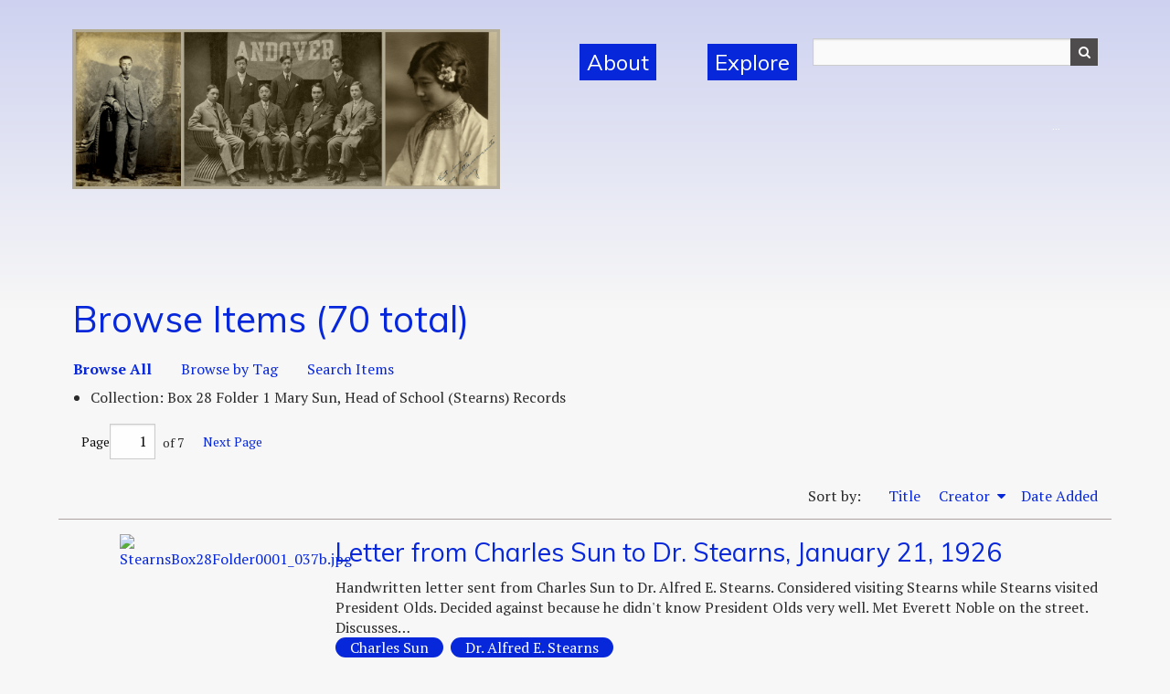

--- FILE ---
content_type: text/html; charset=utf-8
request_url: https://chinesestudents.andover.edu/items/browse?collection=6&sort_field=Dublin+Core%2CCreator
body_size: 7465
content:
<!DOCTYPE html>
<html class="" lang="en-US">
<head>
    <meta charset="utf-8">
    <meta name="viewport" content="width=device-width, initial-scale=1.0, maximum-scale=1.0, minimum-scale=1.0, user-scalable=yes" />
    
        <title>Browse Items &middot; Chinese Students At Andover</title>
    <link href="https://fonts.googleapis.com/css?family=Muli:400,600|PT+Serif:400,400i,700" rel="stylesheet">
    <link href="https://cdnjs.cloudflare.com/ajax/libs/font-awesome/4.7.0/css/font-awesome.min.css" rel="stylesheet">
<style>
.collection img{
	width:10%;
}
</style>

    <link rel="alternate" type="application/rss+xml" title="Omeka RSS Feed" href="/items/browse?collection=6&amp;sort_field=Dublin+Core%2CCreator&amp;output=rss2" /><link rel="alternate" type="application/atom+xml" title="Omeka Atom Feed" href="/items/browse?collection=6&amp;sort_field=Dublin+Core%2CCreator&amp;output=atom" />
        <!-- Stylesheets -->
    <link href="/application/views/scripts/css/iconfonts.css?v=3.0.1" media="all" rel="stylesheet" type="text/css" >
<link href="/themes/andovernew/css/foundation.min.css?v=3.0.1" media="all" rel="stylesheet" type="text/css" >
<link href="/themes/andovernew/css/style.css?v=3.0.1" media="all" rel="stylesheet" type="text/css" >    <!-- JavaScripts -->
                <script type="text/javascript" src="//ajax.googleapis.com/ajax/libs/jquery/3.6.0/jquery.min.js"></script>
<script type="text/javascript">
    //<!--
    window.jQuery || document.write("<script type=\"text\/javascript\" src=\"\/application\/views\/scripts\/javascripts\/vendor\/jquery.js?v=3.0.1\" charset=\"utf-8\"><\/script>")    //-->
</script>
<script type="text/javascript" src="//ajax.googleapis.com/ajax/libs/jqueryui/1.12.1/jquery-ui.min.js"></script>
<script type="text/javascript">
    //<!--
    window.jQuery.ui || document.write("<script type=\"text\/javascript\" src=\"\/application\/views\/scripts\/javascripts\/vendor\/jquery-ui.js?v=3.0.1\" charset=\"utf-8\"><\/script>")    //-->
</script>
<script type="text/javascript" src="/application/views/scripts/javascripts/vendor/jquery.ui.touch-punch.js"></script>
<script type="text/javascript">
    //<!--
    jQuery.noConflict();    //-->
</script>
<script type="text/javascript" src="/themes/andovernew/javascripts/vendor/foundation.min.js?v=3.0.1"></script>
<script type="text/javascript" src="/themes/andovernew/javascripts/vendor/what-input.js?v=3.0.1"></script>
<script type="text/javascript" src="/themes/andovernew/javascripts/app.js?v=3.0.1"></script></head>
    <!-- Global site tag (gtag.js) - Google Analytics -->
<script async src="https://www.googletagmanager.com/gtag/js?id=UA-116070182-1"></script>
<script>
    window.dataLayer = window.dataLayer || [];
    function gtag(){dataLayer.push(arguments);}
    gtag('js', new Date());
    gtag('config', 'UA-116070182-1');
</script>
 <body class="items browse">
    <a href="#content" id="skipnav">Skip to main content</a>
            <header role="banner">
            
            <div class="title-bar" data-responsive-toggle="primary-nav" data-hide-for="medium">
                <button class="menu-icon" type="button" data-toggle="primary-nav"></button>
                <div class="title-bar-title">Menu</div>
            </div>

            <div id="inner-logo-wrap" class="small-12 column show-for-small-only">
                <a href="/"><img class="inner-logo" src="/themes/andovernew/img/Header.png" alt="Header"></a>
            </div>
            
            <div class="nav-wrap row">
                
             <div id="primary-nav" class="medium-12 column" role="navigation" class="top-bar">
                 <div class="top-bar-left medium-5">
                   <a href="/" class="show-for-medium"><img class="inner-logo" src="/themes/andovernew/img/Header.png" alt="Header"></a>
                </div>

                <div class="top-bar-right medium-7">  
                                        <ul class="vertical medium-horizontal menu medium-5 large-4 large-offset-1 column" id="right-nav">
    <li class="about nav-item">
        <a href="/about">About</a>
    </li>
    <li class="exhibits nav-item">
        <a href="/exhibits?sort_field=random">Explore</a>
    </li>
</ul>                 

                    <div id="search-container" role="search" class="large-6 medium-6 column hide-for-medium-only hide-for-large-only right align-self-bottom">
                                                <form id="search-form" name="search-form" action="/search" method="get">    <input type="text" name="query" id="query" value="" title="Search" aria-labelledby="submit_search">        <div id="advanced-form">
        <fieldset id="query-types">
            <legend>Search using this query type:</legend>
            <label><input type="radio" name="query_type" id="query_type-keyword" value="keyword" checked="checked">Keyword</label><br>
<label><input type="radio" name="query_type" id="query_type-boolean" value="boolean">Boolean</label><br>
<label><input type="radio" name="query_type" id="query_type-exact_match" value="exact_match">Exact match</label>        </fieldset>
                <fieldset id="record-types">
            <legend>Search only these record types:</legend>
                        <input type="checkbox" name="record_types[]" id="record_types-Item" value="Item" checked="checked"> <label for="record_types-Item">Item</label><br>
                        <input type="checkbox" name="record_types[]" id="record_types-File" value="File" checked="checked"> <label for="record_types-File">File</label><br>
                        <input type="checkbox" name="record_types[]" id="record_types-Collection" value="Collection" checked="checked"> <label for="record_types-Collection">Collection</label><br>
                        <input type="checkbox" name="record_types[]" id="record_types-Exhibit" value="Exhibit" checked="checked"> <label for="record_types-Exhibit">Exhibit</label><br>
                        <input type="checkbox" name="record_types[]" id="record_types-ExhibitPage" value="ExhibitPage" checked="checked"> <label for="record_types-ExhibitPage">Exhibit Page</label><br>
                        <input type="checkbox" name="record_types[]" id="record_types-SimplePagesPage" value="SimplePagesPage" checked="checked"> <label for="record_types-SimplePagesPage">Simple Page</label><br>
                    </fieldset>
                <p><a href="/items/search?collection=6&amp;sort_field=Dublin+Core%2CCreator">Advanced Search (Items only)</a></p>
    </div>
        <button name="submit_search" id="submit_search" type="submit" value="Search">Search</button></form>
                                            </div>
                </div>  
            </div>
            </div>
        </header>

    <div id="content" class="row column" role="main">

<style>
.pagination{
	width:100%;
}
label {
	display:inline;
}
</style>
<style>
.pagination{
	width:100%;
}
label {
	display:inline;
}
</style>
<style>
.pagination{
	width:100%;
}
label {
	display:inline;
}
</style>
<style>
.pagination{
	width:100%;
}
label {
	display:inline;
}
</style>
<style>
.pagination{
	width:100%;
}
label {
	display:inline;
}
</style>
<style>
.pagination{
	width:100%;
}
label {
	display:inline;
}
</style>
<style>
.pagination{
	width:100%;
}
label {
	display:inline;
}
</style>
<style>
.pagination{
	width:100%;
}
label {
	display:inline;
}
</style>
<style>
.pagination{
	width:100%;
}
label {
	display:inline;
}
</style>
<style>
.pagination{
	width:100%;
}
label {
	display:inline;
}
</style>

<h1>Browse Items (70 total)</h1>

<nav class="items-nav navigation secondary-nav row">
    <ul class="horizontal menu">
    <li class="active ">
        <a href="/items/browse">Browse All</a>
    </li>
    <li>
        <a href="/items/tags">Browse by Tag</a>
    </li>
    <li>
        <a href="/items/search">Search Items</a>
    </li>
</ul></nav>

<div id="item-filters"><ul><li class="collection">Collection: Box 28 Folder 1 Mary Sun, Head of School (Stearns) Records</li></ul></div>
<nav class="pagination-nav" aria-label="Pagination">
    <ul class="pagination">
        
        <li class="page-input">
        <form action="/items/browse" method="get" accept-charset="utf-8">
        <input type="hidden" name="collection" value="6" id="collection"><input type="hidden" name="sort_field" value="Dublin Core,Creator" id="sort_field"><label>Page<input type="text" name="page" title="Current Page" value="1"></label> of 7        </form>
        </li>

                <!-- Next page link -->
        <li class="pagination_next">
                        <a rel="next" href="/items/browse?collection=6&amp;sort_field=Dublin+Core%2CCreator&amp;page=2">Next Page</a>
        </li>
            </ul>
</nav>



<div id="sort-links">
    <span class="sort-label">Sort by: </span><ul id="sort-links-list"><li  ><a href="/items/browse?collection=6&amp;sort_field=Dublin+Core%2CTitle">Title <span aria-label="Sort ascending" title="Sort ascending"></span></a></li><li class="sorting asc" ><a href="/items/browse?collection=6&amp;sort_field=Dublin+Core%2CCreator&amp;sort_dir=d">Creator <span aria-label="Sorting ascending" title="Sorting ascending"></span></a></li><li  ><a href="/items/browse?collection=6&amp;sort_field=added">Date Added <span aria-label="Sort ascending" title="Sort ascending"></span></a></li></ul></div>


<div class="item hentry row">

        <div class="item-img large-3 column">
        <a href="/items/show/287"><img class=" circle" src="https://chinesestudents.andover.edu/files/square_thumbnails/a06eeea05cc58c100ef59a5b7593d604.jpg" alt="StearnsBox28Folder0001_037b.jpg" title="StearnsBox28Folder0001_037b.jpg"></a>    </div>
    
    <div class="item-meta large-9 column">
    <h2><a href="/items/show/287" class="permalink">Letter from Charles Sun to Dr. Stearns, January 21, 1926</a></h2>
        <div class="item-description">
        Handwritten letter sent from Charles Sun to Dr. Alfred E. Stearns.  Considered visiting Stearns while Stearns visited President Olds.  Decided against because he didn&#039;t know President Olds very well. Met Everett Noble on the street.  Discusses…    </div>
    
        <div class="tags"><a href="/items?tags=Charles+Sun" rel="tag">Charles Sun</a><a href="/items?tags=Dr.+Alfred+E.+Stearns" rel="tag">Dr. Alfred E. Stearns</a></div>
    
    <span class="Z3988" title="ctx_ver=Z39.88-2004&amp;rft_val_fmt=info%3Aofi%2Ffmt%3Akev%3Amtx%3Adc&amp;rfr_id=info%3Asid%2Fomeka.org%3Agenerator&amp;rft.creator=+Charles+Sun&amp;rft.subject=Letter+from+Charles+Sun+to+Dr.+Stearns%2C+January+21%2C+1926&amp;rft.description=Handwritten+letter+sent+from+Charles+Sun+to+Dr.+Alfred+E.+Stearns.++Considered+visiting+Stearns+while+Stearns+visited+President+Olds.++Decided+against+because+he+didn%27t+know+President+Olds+very+well.+Met+Everett+Noble+on+the+street.++Discusses+schoolwork+and+courses.&amp;rft.publisher=Phillips+Academy&amp;rft.date=January+21%2C+1926&amp;rft.language=English&amp;rft.rights=All+Rights+Reserved+By+Phillips+Academy&amp;rft.title=Letter+from+Charles+Sun+to+Dr.+Stearns%2C+January+21%2C+1926&amp;rft.type=Correspondence&amp;rft.identifier=https%3A%2F%2Fchinesestudents.andover.edu%2Fitems%2Fshow%2F287"></span>
    </div><!-- end class="item-meta" -->
</div><!-- end class="item hentry" -->
<div class="item hentry row">

        <div class="item-img large-3 column">
        <a href="/items/show/227"><img class=" circle" src="https://chinesestudents.andover.edu/files/square_thumbnails/425abb9e52b3e0f9dc53b3b881577af0.jpg" alt="StearnsBox28Folder0001_004b.jpg" title="StearnsBox28Folder0001_004b.jpg"></a>    </div>
    
    <div class="item-meta large-9 column">
    <h2><a href="/items/show/227" class="permalink">Letter from Ernestine French to Dr. Sao Ke Alfred Sze, April 13, 1926</a></h2>
        <div class="item-description">
        Typed note sent from Ernestine French to Dr. Sao-Ke Alfred Sze.  States Elmira College will accept Mary Sun and help with her education.  Sent Dr. Stearns a catalogue and book of views.    </div>
    
        <div class="tags"><a href="/items?tags=Ernestine+French" rel="tag">Ernestine French</a><a href="/items?tags=Sao+Ke+Alfred+Sze" rel="tag">Sao Ke Alfred Sze</a></div>
    
    <span class="Z3988" title="ctx_ver=Z39.88-2004&amp;rft_val_fmt=info%3Aofi%2Ffmt%3Akev%3Amtx%3Adc&amp;rfr_id=info%3Asid%2Fomeka.org%3Agenerator&amp;rft.creator=+Ernestine+French&amp;rft.subject=Letter+from+Ernestine+French+to+Dr.+Sao+Ke+Alfred+Sze%2C+April+13%2C+1926&amp;rft.description=Typed+note+sent+from+Ernestine+French+to+Dr.+Sao-Ke+Alfred+Sze.++States+Elmira+College+will+accept+Mary+Sun+and+help+with+her+education.++Sent+Dr.+Stearns+a+catalogue+and+book+of+views.&amp;rft.publisher=Phillips+Academy&amp;rft.date=April+13%2C+1926&amp;rft.language=English&amp;rft.rights=All+Rights+Reserved+By+Phillips+Academy&amp;rft.relation=Dr.+Sao+Ke+Alfred+Sze%2C+%0D%0AChinese+Legation%2C+Washington%2C+D.+C.%0D%0A%0D%0AMy+dear+Dr.+Sze%3A%0D%0A%0D%0AYour+letter+of+April+12+in+regard+to+Mary+Sun%2C+the+daughter+of+your+personal+friend%2C+has+just+been+received.+I+can+assure+you+that+we+shall+be+glad+to+do+everything+we+can+for+Miss+Sun%2C+and+I+trust+that+she+will+enter+Elmira+and+that+her+contact+here+will+be+as+mutually+happy+and+helpful+as+that+of+our+little+friends+Rhoda+and+Alice.%0D%0A%0D%0AI+am+sending+Dr.+Stearns+one+of+our+latest+catalogues+and+a+book+of%E2%80%A6&amp;rft.title=Letter+from+Ernestine+French+to+Dr.+Sao+Ke+Alfred+Sze%2C+April+13%2C+1926&amp;rft.type=Manuscripts.+Correspondence.&amp;rft.identifier=https%3A%2F%2Fchinesestudents.andover.edu%2Fitems%2Fshow%2F227"></span>
    </div><!-- end class="item-meta" -->
</div><!-- end class="item hentry" -->
<div class="item hentry row">

        <div class="item-img large-3 column">
        <a href="/items/show/282"><img class=" circle" src="https://chinesestudents.andover.edu/files/square_thumbnails/b2b857e60f275bbbd65d89a0de309007.jpg" alt="StearnsBox28Folder0001_035d.jpg" title="StearnsBox28Folder0001_035d.jpg"></a>    </div>
    
    <div class="item-meta large-9 column">
    <h2><a href="/items/show/282" class="permalink">Letter from Arthur G. Robinson to Dr. Stearns, January 7, 1926 and advertisement with Robinson&#039;s American contact information</a></h2>
        <div class="item-description">
        Handwritten letter sent from Arthur G. Robinson to Dr. Alfred E. Stearns.  Hopes to visit Stearns and the Sun children in the spring. States he see Mr. Sun often. Offers to discuss any issues or questions with Mr. Sun directly.  Advertisement…    </div>
    
        <div class="tags"><a href="/items?tags=Arthur+G.+Robinson" rel="tag">Arthur G. Robinson</a><a href="/items?tags=Dr.+Alfred+E.+Stearns" rel="tag">Dr. Alfred E. Stearns</a></div>
    
    <span class="Z3988" title="ctx_ver=Z39.88-2004&amp;rft_val_fmt=info%3Aofi%2Ffmt%3Akev%3Amtx%3Adc&amp;rfr_id=info%3Asid%2Fomeka.org%3Agenerator&amp;rft.creator=Arthur+G.+Robinson&amp;rft.subject=Letter+from+Arthur+G.+Robinson+to+Dr.+Stearns%2C+January+7%2C+1926+and+advertisement+with+Robinson%27s+American+contact+information&amp;rft.description=Handwritten+letter+sent+from+Arthur+G.+Robinson+to+Dr.+Alfred+E.+Stearns.++Hopes+to+visit+Stearns+and+the+Sun+children+in+the+spring.+States+he+see+Mr.+Sun+often.+Offers+to+discuss+any+issues+or+questions+with+Mr.+Sun+directly.++Advertisement+provides+two+American+addresses+for+contacting+Robinson.&amp;rft.publisher=Phillips+Academy&amp;rft.date=January+7%2C+1926&amp;rft.language=English&amp;rft.rights=All+Rights+Reserved+By+Phillips+Academy&amp;rft.title=Letter+from+Arthur+G.+Robinson+to+Dr.+Stearns%2C+January+7%2C+1926+and+advertisement+with+Robinson%27s+American+contact+information&amp;rft.type=Correspondence&amp;rft.identifier=https%3A%2F%2Fchinesestudents.andover.edu%2Fitems%2Fshow%2F282"></span>
    </div><!-- end class="item-meta" -->
</div><!-- end class="item hentry" -->
<div class="item hentry row">

        <div class="item-img large-3 column">
        <a href="/items/show/223"><img class=" circle" src="https://chinesestudents.andover.edu/files/square_thumbnails/f883c2d0d5d1f67a5c3f386ac4dec690.jpg" alt="StearnsBox28Folder0001_002c.jpg" title="StearnsBox28Folder0001_002c.jpg"></a>    </div>
    
    <div class="item-meta large-9 column">
    <h2><a href="/items/show/223" class="permalink">Letter from Arthur Sun to Dr Stearns, April 28, 1926</a></h2>
        <div class="item-description">
        Handwritten letter sent from Arthur Sun to Dr. Alfred E. Stearns.  Discusses current work and school.  Enclosed check for school and bill for Andover Alumni fund.  Asks that bookstore bill be paid.  States that he has been busy and doesn&#039;t just write…    </div>
    
        <div class="tags"><a href="/items?tags=Arthur+Sun" rel="tag">Arthur Sun</a><a href="/items?tags=Dr.+Alfred+E.+Stearns" rel="tag">Dr. Alfred E. Stearns</a></div>
    
    <span class="Z3988" title="ctx_ver=Z39.88-2004&amp;rft_val_fmt=info%3Aofi%2Ffmt%3Akev%3Amtx%3Adc&amp;rfr_id=info%3Asid%2Fomeka.org%3Agenerator&amp;rft.creator=Arthur+Sun&amp;rft.subject=Letter+from+Arthur+Sun+to+Dr+Stearns%2C+April+28%2C+1926&amp;rft.description=Handwritten+letter+sent+from+Arthur+Sun+to+Dr.+Alfred+E.+Stearns.++Discusses+current+work+and+school.++Enclosed+check+for+school+and+bill+for+Andover+Alumni+fund.++Asks+that+bookstore+bill+be+paid.++States+that+he+has+been+busy+and+doesn%27t+just+write+to+Stearns+for+money.++States+Mary+hasn%27t+written+for+awhile.++Hopes+to+write+again+in+a+week.++Asks+for+May+allowance+in+postscript.&amp;rft.publisher=Phillips+Academy&amp;rft.date=April+28%2C+1926&amp;rft.language=English&amp;rft.rights=All+Rights+Reserved+By+Phillips+Academy&amp;rft.title=Letter+from+Arthur+Sun+to+Dr+Stearns%2C+April+28%2C+1926&amp;rft.identifier=https%3A%2F%2Fchinesestudents.andover.edu%2Fitems%2Fshow%2F223"></span>
    </div><!-- end class="item-meta" -->
</div><!-- end class="item hentry" -->
<div class="item hentry row">

        <div class="item-img large-3 column">
        <a href="/items/show/240"><img class=" circle" src="https://chinesestudents.andover.edu/files/square_thumbnails/09edf32a928ef8e62d0546cdf1ba3629.jpg" alt="StearnsBox28Folder0001_013a.jpg" title="StearnsBox28Folder0001_013a.jpg"></a>    </div>
    
    <div class="item-meta large-9 column">
    <h2><a href="/items/show/240" class="permalink">Letter from Arthur Sun to Dr. Stearns, March 29, 1926</a></h2>
        <div class="item-description">
        Handwritten letter sent from Arthur Sun to Dr. Alfred E. Stearns.  Apologizes for not coming down.  States he had a previous engagement to lead a Bible class.  Met an acquaintance of his father&#039;s.  Wonders why Stearns didn&#039;t allow Mary to meet him to…    </div>
    
        <div class="tags"><a href="/items?tags=Arthur+Sun" rel="tag">Arthur Sun</a><a href="/items?tags=Dr.+Alfred+E.+Stearns" rel="tag">Dr. Alfred E. Stearns</a><a href="/items?tags=Mary+Sun" rel="tag">Mary Sun</a></div>
    
    <span class="Z3988" title="ctx_ver=Z39.88-2004&amp;rft_val_fmt=info%3Aofi%2Ffmt%3Akev%3Amtx%3Adc&amp;rfr_id=info%3Asid%2Fomeka.org%3Agenerator&amp;rft.creator=Arthur+Sun+&amp;rft.subject=Letter+from+Arthur+Sun+to+Dr.+Stearns%2C+March+29%2C+1926&amp;rft.description=Handwritten+letter+sent+from+Arthur+Sun+to+Dr.+Alfred+E.+Stearns.++Apologizes+for+not+coming+down.++States+he+had+a+previous+engagement+to+lead+a+Bible+class.++Met+an+acquaintance+of+his+father%27s.++Wonders+why+Stearns+didn%27t+allow+Mary+to+meet+him+to+talk.++States+Mary+hasn%27t+written+much+since+transfering+to+Whittier+school.++States+he+believes+Stearns+has+taken+good+care+of+them%2C+though+his+decisions+puzzle+them+occasionally%2C+especially+Mary.++Asks+Stearns+not+to+give+up+guardianship.++Plans%E2%80%A6&amp;rft.publisher=Phillips+Academy&amp;rft.date=March+29%2C+1926&amp;rft.language=English&amp;rft.rights=All+Rights+Reserved+By+Phillips+Academy&amp;rft.title=Letter+from+Arthur+Sun+to+Dr.+Stearns%2C+March+29%2C+1926&amp;rft.type=Correspondence&amp;rft.identifier=https%3A%2F%2Fchinesestudents.andover.edu%2Fitems%2Fshow%2F240"></span>
    </div><!-- end class="item-meta" -->
</div><!-- end class="item hentry" -->
<div class="item hentry row">

        <div class="item-img large-3 column">
        <a href="/items/show/242"><img class=" circle" src="https://chinesestudents.andover.edu/files/square_thumbnails/b07ed686d0f94bd96a71b9766d7dd7fc.jpg" alt="StearnsBox28Folder0001_014c.jpg" title="StearnsBox28Folder0001_014c.jpg"></a>    </div>
    
    <div class="item-meta large-9 column">
    <h2><a href="/items/show/242" class="permalink">Letter from Arthur Sun to Dr. Stearns, March 23, 1926</a></h2>
        <div class="item-description">
        Handwritten letter sent from Arthur Sun to Dr. Alfred E. Stearns.  Asks if Stearns heard from C.Y. Sun.  Explains based on conversation with mother, Mary is expected to get a diploma in June.  Wrote his father giving his opinon of Mary finishing…    </div>
    
        <div class="tags"><a href="/items?tags=Arthur+Sun" rel="tag">Arthur Sun</a><a href="/items?tags=Dr.+Alfred+E.+Stearns" rel="tag">Dr. Alfred E. Stearns</a><a href="/items?tags=Mary+Sun" rel="tag">Mary Sun</a></div>
    
    <span class="Z3988" title="ctx_ver=Z39.88-2004&amp;rft_val_fmt=info%3Aofi%2Ffmt%3Akev%3Amtx%3Adc&amp;rfr_id=info%3Asid%2Fomeka.org%3Agenerator&amp;rft.creator=Arthur+Sun&amp;rft.subject=Letter+from+Arthur+Sun+to+Dr.+Stearns%2C+March+23%2C+1926&amp;rft.description=Handwritten+letter+sent+from+Arthur+Sun+to+Dr.+Alfred+E.+Stearns.++Asks+if+Stearns+heard+from+C.Y.+Sun.++Explains+based+on+conversation+with+mother%2C+Mary+is+expected+to+get+a+diploma+in+June.++Wrote+his+father+giving+his+opinon+of+Mary+finishing+college+in+America.++Asks+if+Mary+could+visit+Boston+during+spring+vacation.++Discusses+schoolwork+and+graduating+in+June.++Asks+about+Tommie.++Asks+for+April+allowance.++Thanks+Stearns+for+send+money+for+mechanic.&amp;rft.publisher=Phillips+Academy&amp;rft.date=March+23%2C+1926&amp;rft.language=English&amp;rft.rights=All+Rights+Reserved+By+Phillips+Academy&amp;rft.title=Letter+from+Arthur+Sun+to+Dr.+Stearns%2C+March+23%2C+1926&amp;rft.type=Correspondence&amp;rft.identifier=https%3A%2F%2Fchinesestudents.andover.edu%2Fitems%2Fshow%2F242"></span>
    </div><!-- end class="item-meta" -->
</div><!-- end class="item hentry" -->
<div class="item hentry row">

        <div class="item-img large-3 column">
        <a href="/items/show/269"><img class=" circle" src="https://chinesestudents.andover.edu/files/square_thumbnails/0ca9de3a68e0d56bb4c31d15c1bae30a.jpg" alt="StearnsBox28Folder0001_027c.jpg" title="StearnsBox28Folder0001_027c.jpg"></a>    </div>
    
    <div class="item-meta large-9 column">
    <h2><a href="/items/show/269" class="permalink">Letter from Arthur Sun to Mr. Stearns, February 10, 1926</a></h2>
        <div class="item-description">
        Handwritten letter sent from Arthur Sun to Dr. Alfred E. Stearns.  Wishes to discuss Mary&#039;s college, Tom&#039;s college, and his own plans for the summer.  Hopes to get degree in June.  Plans to work somewhere for the summer.  Thinks Mary should go to a…    </div>
    
        <div class="tags"><a href="/items?tags=Arthur+Sun" rel="tag">Arthur Sun</a><a href="/items?tags=Dr.+Alfred+E.+Stearns" rel="tag">Dr. Alfred E. Stearns</a><a href="/items?tags=Mary+Sun" rel="tag">Mary Sun</a></div>
    
    <span class="Z3988" title="ctx_ver=Z39.88-2004&amp;rft_val_fmt=info%3Aofi%2Ffmt%3Akev%3Amtx%3Adc&amp;rfr_id=info%3Asid%2Fomeka.org%3Agenerator&amp;rft.creator=Arthur+Sun&amp;rft.subject=Letter+from+Arthur+Sun+to+Mr.+Stearns%2C+February+10%2C+1926&amp;rft.description=Handwritten+letter+sent+from+Arthur+Sun+to+Dr.+Alfred+E.+Stearns.++Wishes+to+discuss+Mary%27s+college%2C+Tom%27s+college%2C+and+his+own+plans+for+the+summer.++Hopes+to+get+degree+in+June.++Plans+to+work+somewhere+for+the+summer.++Thinks+Mary+should+go+to+a+easier+college%2C+and+for+Tom+to+attend+Penn.&amp;rft.publisher=Phillips+Academy&amp;rft.date=February+10%2C+1926&amp;rft.language=English&amp;rft.rights=All+Rights+Reserved+By+Phillips+Academy&amp;rft.title=Letter+from+Arthur+Sun+to+Mr.+Stearns%2C+February+10%2C+1926&amp;rft.type=Correspondence&amp;rft.identifier=https%3A%2F%2Fchinesestudents.andover.edu%2Fitems%2Fshow%2F269"></span>
    </div><!-- end class="item-meta" -->
</div><!-- end class="item hentry" -->
<div class="item hentry row">

        <div class="item-img large-3 column">
        <a href="/items/show/284"><img class=" circle" src="https://chinesestudents.andover.edu/files/square_thumbnails/65881e74fec8de3e6e15eec518105c59.jpg" alt="StearnsBox28Folder0001_036b.jpg" title="StearnsBox28Folder0001_036b.jpg"></a>    </div>
    
    <div class="item-meta large-9 column">
    <h2><a href="/items/show/284" class="permalink">Letter from Arthur Sun to Dr. Stearns, January 27, 1926</a></h2>
        <div class="item-description">
        Handwritten letter sent from Arthur Sun to Dr. Alfred E. Stearns. Discuss school and current exams.  Requests money to pay for tutoring in hydraulics engineering.  Asks when Stearns is available in the coming week for a visit.    </div>
    
        <div class="tags"><a href="/items?tags=Arthur+Sun" rel="tag">Arthur Sun</a><a href="/items?tags=Dr.+Alfred+E.+Stearns" rel="tag">Dr. Alfred E. Stearns</a></div>
    
    <span class="Z3988" title="ctx_ver=Z39.88-2004&amp;rft_val_fmt=info%3Aofi%2Ffmt%3Akev%3Amtx%3Adc&amp;rfr_id=info%3Asid%2Fomeka.org%3Agenerator&amp;rft.creator=Arthur+Sun&amp;rft.subject=Letter+from+Arthur+Sun+to+Dr.+Stearns%2C+January+27%2C+1926&amp;rft.description=Handwritten+letter+sent+from+Arthur+Sun+to+Dr.+Alfred+E.+Stearns.+Discuss+school+and+current+exams.++Requests+money+to+pay+for+tutoring+in+hydraulics+engineering.++Asks+when+Stearns+is+available+in+the+coming+week+for+a+visit.&amp;rft.publisher=Phillips+Academy&amp;rft.date=January+27%2C+1926&amp;rft.language=English&amp;rft.rights=All+Rights+Reserved+By+Phillips+Academy&amp;rft.title=Letter+from+Arthur+Sun+to+Dr.+Stearns%2C+January+27%2C+1926&amp;rft.type=Correspondence&amp;rft.identifier=https%3A%2F%2Fchinesestudents.andover.edu%2Fitems%2Fshow%2F284"></span>
    </div><!-- end class="item-meta" -->
</div><!-- end class="item hentry" -->
<div class="item hentry row">

        <div class="item-img large-3 column">
        <a href="/items/show/231"><img class=" circle" src="https://chinesestudents.andover.edu/files/square_thumbnails/8cecf2644b86deae9c45697709f7f6e6.jpg" alt="StearnsBox28Folder0001_007.jpg" title="StearnsBox28Folder0001_007.jpg"></a>    </div>
    
    <div class="item-meta large-9 column">
    <h2><a href="/items/show/231" class="permalink">Telegram from C.Y. Sun to Dr. Stearns, March 19, 1926</a></h2>
        <div class="item-description">
        Cablegram sent from C.Y. Sun to Dr. Stearns about Mary&#039;s college education.  Suggest Mary return to Abbot for diploma.    </div>
    
        <div class="tags"><a href="/items?tags=C.Y.+Sun" rel="tag">C.Y. Sun</a><a href="/items?tags=Dr.+Alfred+E.+Stearns" rel="tag">Dr. Alfred E. Stearns</a><a href="/items?tags=Mary+Sun" rel="tag">Mary Sun</a></div>
    
    <span class="Z3988" title="ctx_ver=Z39.88-2004&amp;rft_val_fmt=info%3Aofi%2Ffmt%3Akev%3Amtx%3Adc&amp;rfr_id=info%3Asid%2Fomeka.org%3Agenerator&amp;rft.creator=C.Y.+Sun&amp;rft.subject=Telegram+from+C.Y.+Sun+to+Dr.+Stearns%2C+March+19%2C+1926&amp;rft.description=Cablegram+sent+from+C.Y.+Sun+to+Dr.+Stearns+about+Mary%27s+college+education.++Suggest+Mary+return+to+Abbot+for+diploma.&amp;rft.publisher=Phillips+Academy&amp;rft.date=March+19%2C+1926&amp;rft.language=English&amp;rft.rights=All+Rights+Reserved+By+Phillips+Academy%0D%0A&amp;rft.relation=S6B+X+37+CABLE%0D%0A%0D%0ATIENTSIN+NFT+MARCH+19+1926%0D%0A%0D%0ASTEARNS%0D%0A%0D%0APHILLIPS+ACADEMY+ANDOVER+MASS.%0D%0A%0D%[base64]%0D%0A%0D%0ASUN%0D%0A%0D%0A2218pm%0D%0A&amp;rft.title=Telegram+from+C.Y.+Sun+to+Dr.+Stearns%2C+March+19%2C+1926&amp;rft.type=Correspondence&amp;rft.identifier=https%3A%2F%2Fchinesestudents.andover.edu%2Fitems%2Fshow%2F231"></span>
    </div><!-- end class="item-meta" -->
</div><!-- end class="item hentry" -->
<div class="item hentry row">

        <div class="item-img large-3 column">
        <a href="/items/show/262"><img class=" circle" src="https://chinesestudents.andover.edu/files/square_thumbnails/09372894a8e5e692c6a4440113bfa396.jpg" alt="StearnsBox28Folder0001_024d.jpg" title="StearnsBox28Folder0001_024d.jpg"></a>    </div>
    
    <div class="item-meta large-9 column">
    <h2><a href="/items/show/262" class="permalink">Letter from C.Y. Sun to Dr. A.E. Stearns, February 3, 1926</a></h2>
        <div class="item-description">
        Typed letter sent from C.Y. Sun to Dr. Alfred E. Stearns.  Wishes for Tom to have another year of prepatory work for college courses.  Wonders if course in fine art or music would suit him better.  Hopes cablegram to prepare Mary for college arrived…    </div>
    
        <div class="tags"><a href="/items?tags=C.Y.Sun" rel="tag">C.Y.Sun</a><a href="/items?tags=Dr.+Alfred+E.+Stearns" rel="tag">Dr. Alfred E. Stearns</a><a href="/items?tags=Mary+Sun" rel="tag">Mary Sun</a></div>
    
    <span class="Z3988" title="ctx_ver=Z39.88-2004&amp;rft_val_fmt=info%3Aofi%2Ffmt%3Akev%3Amtx%3Adc&amp;rfr_id=info%3Asid%2Fomeka.org%3Agenerator&amp;rft.creator=C.Y.+Sun&amp;rft.subject=Letter+from+C.Y.+Sun+to+Dr.+A.E.+Stearns%2C+February+3%2C+1926&amp;rft.description=Typed+letter+sent+from+C.Y.+Sun+to+Dr.+Alfred+E.+Stearns.++Wishes+for+Tom+to+have+another+year+of+prepatory+work+for+college+courses.++Wonders+if+course+in+fine+art+or+music+would+suit+him+better.++Hopes+cablegram+to+prepare+Mary+for+college+arrived+in+time.++Prefers+Mary+goes+to+Welsley+College.++Leaves+matter+of+Mary%27s+college+choice+to+Stearns.++Approves+Mary%27s+wish+to+take+a+literary+course.++Disapproves+Mary%27s+intention+to+study+nursing.++Hopes+Arthur+joins+a+railway+for+some+experience%E2%80%A6&amp;rft.publisher=Phillips+Academy&amp;rft.date=February+3%2C+1926&amp;rft.language=English&amp;rft.rights=All+Rights+Reserved+By+Phillips+Academy&amp;rft.relation=My+dear+Dr.+Stearns%3A%0D%0A%0D%0AI+beg+to+acknowledge+the+receipt+of+your+letter+dated+Dec.+18%2C+last+and+the+enclosed+statement+of+accounts+which+I+found+all+correct.+Your+timely+letter+has+given+me+much+enlightenment+as+to+how+all+the+boys+and+Mary+are+getting+on+with+their+studies.+I+am+specially+pleased+to+learn+that+all+of+them+at+present+seem+to+be+working+with+excellent+spirit.+Your+kind+caution+to+Quincy+Sheh+about+his+health+and+your+request+to+the+new+physical+director+at+Bowdoin+to+take+a%E2%80%A6&amp;rft.title=Letter+from+C.Y.+Sun+to+Dr.+A.E.+Stearns%2C+February+3%2C+1926&amp;rft.type=Correspondence&amp;rft.identifier=https%3A%2F%2Fchinesestudents.andover.edu%2Fitems%2Fshow%2F262"></span>
    </div><!-- end class="item-meta" -->
</div><!-- end class="item hentry" -->

<nav class="pagination-nav" aria-label="Pagination">
    <ul class="pagination">
        
        <li class="page-input">
        <form action="/items/browse" method="get" accept-charset="utf-8">
        <input type="hidden" name="collection" value="6" id="collection"><input type="hidden" name="sort_field" value="Dublin Core,Creator" id="sort_field"><label>Page<input type="text" name="page" title="Current Page" value="1"></label> of 7        </form>
        </li>

                <!-- Next page link -->
        <li class="pagination_next">
                        <a rel="next" href="/items/browse?collection=6&amp;sort_field=Dublin+Core%2CCreator&amp;page=2">Next Page</a>
        </li>
            </ul>
</nav>


<div id="outputs">
    <span class="outputs-label">Output Formats</span>
                <p id="output-format-list">
        <a href="/items/browse?collection=6&amp;sort_field=Dublin+Core%2CCreator&amp;output=atom">atom</a>, <a href="/items/browse?collection=6&amp;sort_field=Dublin+Core%2CCreator&amp;output=dcmes-xml">dcmes-xml</a>, <a href="/items/browse?collection=6&amp;sort_field=Dublin+Core%2CCreator&amp;output=json">json</a>, <a href="/items/browse?collection=6&amp;sort_field=Dublin+Core%2CCreator&amp;output=omeka-xml">omeka-xml</a>, <a href="/items/browse?collection=6&amp;sort_field=Dublin+Core%2CCreator&amp;output=rss2">rss2</a>        </p>
    </div>


</div><!-- end content -->

<footer role="contentinfo" class="row">

    <div id="footer-content" class="center-div">

        <div class="footer-text large-8 column">
            
                        <div id="custom-footer-text">
                <p><a href="https://www.andover.edu/">Phillips Academy</a>&nbsp; contact information: <a href="mailto:archives@andover.edu" target="_blank" rel="noopener noreferrer" data-auth="NotApplicable" data-linkindex="0">archives@andover.edu</a></p>
            </div>
                    </div>

    </div><!-- end footer-content -->

     
</footer>

<script type="text/javascript">
    jQuery(document).ready(function(){
        Omeka.showAdvancedForm();
        Omeka.skipNav();

    });
</script>
<script>
    jQuery(document).foundation()
</script>

</body>

</html>
